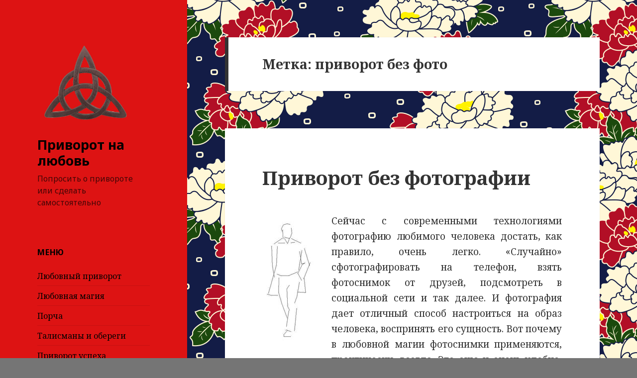

--- FILE ---
content_type: text/html; charset=UTF-8
request_url: https://iwitch.ru/tag/%D0%BF%D1%80%D0%B8%D0%B2%D0%BE%D1%80%D0%BE%D1%82-%D0%B1%D0%B5%D0%B7-%D1%84%D0%BE%D1%82%D0%BE/
body_size: 17449
content:
<!DOCTYPE html>
<html lang="ru-RU" class="no-js">
<head>
	<meta charset="UTF-8">
	<meta name="viewport" content="width=device-width">
	<link rel="profile" href="https://gmpg.org/xfn/11">
	<link rel="pingback" href="https://iwitch.ru/xmlrpc.php">
	<!--[if lt IE 9]>
	<script src="https://iwitch.ru/wp-content/themes/twentyfifteen/js/html5.js?ver=3.7.0"></script>
	<![endif]-->
	<script>(function(html){html.className = html.className.replace(/\bno-js\b/,'js')})(document.documentElement);</script>
<title>приворот без фото &#8212; Приворот на любовь</title>
<meta name='robots' content='max-image-preview:large' />
	<style>img:is([sizes="auto" i], [sizes^="auto," i]) { contain-intrinsic-size: 3000px 1500px }</style>
	<link rel='dns-prefetch' href='//fonts.googleapis.com' />
<link href='https://fonts.gstatic.com' crossorigin rel='preconnect' />
<link rel="alternate" type="application/rss+xml" title="Приворот на любовь &raquo; Лента" href="https://iwitch.ru/feed/" />
<link rel="alternate" type="application/rss+xml" title="Приворот на любовь &raquo; Лента комментариев" href="https://iwitch.ru/comments/feed/" />
<link rel="alternate" type="application/rss+xml" title="Приворот на любовь &raquo; Лента метки приворот без фото" href="https://iwitch.ru/tag/%d0%bf%d1%80%d0%b8%d0%b2%d0%be%d1%80%d0%be%d1%82-%d0%b1%d0%b5%d0%b7-%d1%84%d0%be%d1%82%d0%be/feed/" />
<script>
window._wpemojiSettings = {"baseUrl":"https:\/\/s.w.org\/images\/core\/emoji\/16.0.1\/72x72\/","ext":".png","svgUrl":"https:\/\/s.w.org\/images\/core\/emoji\/16.0.1\/svg\/","svgExt":".svg","source":{"concatemoji":"https:\/\/iwitch.ru\/wp-includes\/js\/wp-emoji-release.min.js?ver=6.8.3"}};
/*! This file is auto-generated */
!function(s,n){var o,i,e;function c(e){try{var t={supportTests:e,timestamp:(new Date).valueOf()};sessionStorage.setItem(o,JSON.stringify(t))}catch(e){}}function p(e,t,n){e.clearRect(0,0,e.canvas.width,e.canvas.height),e.fillText(t,0,0);var t=new Uint32Array(e.getImageData(0,0,e.canvas.width,e.canvas.height).data),a=(e.clearRect(0,0,e.canvas.width,e.canvas.height),e.fillText(n,0,0),new Uint32Array(e.getImageData(0,0,e.canvas.width,e.canvas.height).data));return t.every(function(e,t){return e===a[t]})}function u(e,t){e.clearRect(0,0,e.canvas.width,e.canvas.height),e.fillText(t,0,0);for(var n=e.getImageData(16,16,1,1),a=0;a<n.data.length;a++)if(0!==n.data[a])return!1;return!0}function f(e,t,n,a){switch(t){case"flag":return n(e,"\ud83c\udff3\ufe0f\u200d\u26a7\ufe0f","\ud83c\udff3\ufe0f\u200b\u26a7\ufe0f")?!1:!n(e,"\ud83c\udde8\ud83c\uddf6","\ud83c\udde8\u200b\ud83c\uddf6")&&!n(e,"\ud83c\udff4\udb40\udc67\udb40\udc62\udb40\udc65\udb40\udc6e\udb40\udc67\udb40\udc7f","\ud83c\udff4\u200b\udb40\udc67\u200b\udb40\udc62\u200b\udb40\udc65\u200b\udb40\udc6e\u200b\udb40\udc67\u200b\udb40\udc7f");case"emoji":return!a(e,"\ud83e\udedf")}return!1}function g(e,t,n,a){var r="undefined"!=typeof WorkerGlobalScope&&self instanceof WorkerGlobalScope?new OffscreenCanvas(300,150):s.createElement("canvas"),o=r.getContext("2d",{willReadFrequently:!0}),i=(o.textBaseline="top",o.font="600 32px Arial",{});return e.forEach(function(e){i[e]=t(o,e,n,a)}),i}function t(e){var t=s.createElement("script");t.src=e,t.defer=!0,s.head.appendChild(t)}"undefined"!=typeof Promise&&(o="wpEmojiSettingsSupports",i=["flag","emoji"],n.supports={everything:!0,everythingExceptFlag:!0},e=new Promise(function(e){s.addEventListener("DOMContentLoaded",e,{once:!0})}),new Promise(function(t){var n=function(){try{var e=JSON.parse(sessionStorage.getItem(o));if("object"==typeof e&&"number"==typeof e.timestamp&&(new Date).valueOf()<e.timestamp+604800&&"object"==typeof e.supportTests)return e.supportTests}catch(e){}return null}();if(!n){if("undefined"!=typeof Worker&&"undefined"!=typeof OffscreenCanvas&&"undefined"!=typeof URL&&URL.createObjectURL&&"undefined"!=typeof Blob)try{var e="postMessage("+g.toString()+"("+[JSON.stringify(i),f.toString(),p.toString(),u.toString()].join(",")+"));",a=new Blob([e],{type:"text/javascript"}),r=new Worker(URL.createObjectURL(a),{name:"wpTestEmojiSupports"});return void(r.onmessage=function(e){c(n=e.data),r.terminate(),t(n)})}catch(e){}c(n=g(i,f,p,u))}t(n)}).then(function(e){for(var t in e)n.supports[t]=e[t],n.supports.everything=n.supports.everything&&n.supports[t],"flag"!==t&&(n.supports.everythingExceptFlag=n.supports.everythingExceptFlag&&n.supports[t]);n.supports.everythingExceptFlag=n.supports.everythingExceptFlag&&!n.supports.flag,n.DOMReady=!1,n.readyCallback=function(){n.DOMReady=!0}}).then(function(){return e}).then(function(){var e;n.supports.everything||(n.readyCallback(),(e=n.source||{}).concatemoji?t(e.concatemoji):e.wpemoji&&e.twemoji&&(t(e.twemoji),t(e.wpemoji)))}))}((window,document),window._wpemojiSettings);
</script>
<style id='wp-emoji-styles-inline-css'>

	img.wp-smiley, img.emoji {
		display: inline !important;
		border: none !important;
		box-shadow: none !important;
		height: 1em !important;
		width: 1em !important;
		margin: 0 0.07em !important;
		vertical-align: -0.1em !important;
		background: none !important;
		padding: 0 !important;
	}
</style>
<link rel='stylesheet' id='wp-block-library-css' href='https://iwitch.ru/wp-includes/css/dist/block-library/style.min.css?ver=6.8.3' media='all' />
<style id='wp-block-library-theme-inline-css'>
.wp-block-audio :where(figcaption){color:#555;font-size:13px;text-align:center}.is-dark-theme .wp-block-audio :where(figcaption){color:#ffffffa6}.wp-block-audio{margin:0 0 1em}.wp-block-code{border:1px solid #ccc;border-radius:4px;font-family:Menlo,Consolas,monaco,monospace;padding:.8em 1em}.wp-block-embed :where(figcaption){color:#555;font-size:13px;text-align:center}.is-dark-theme .wp-block-embed :where(figcaption){color:#ffffffa6}.wp-block-embed{margin:0 0 1em}.blocks-gallery-caption{color:#555;font-size:13px;text-align:center}.is-dark-theme .blocks-gallery-caption{color:#ffffffa6}:root :where(.wp-block-image figcaption){color:#555;font-size:13px;text-align:center}.is-dark-theme :root :where(.wp-block-image figcaption){color:#ffffffa6}.wp-block-image{margin:0 0 1em}.wp-block-pullquote{border-bottom:4px solid;border-top:4px solid;color:currentColor;margin-bottom:1.75em}.wp-block-pullquote cite,.wp-block-pullquote footer,.wp-block-pullquote__citation{color:currentColor;font-size:.8125em;font-style:normal;text-transform:uppercase}.wp-block-quote{border-left:.25em solid;margin:0 0 1.75em;padding-left:1em}.wp-block-quote cite,.wp-block-quote footer{color:currentColor;font-size:.8125em;font-style:normal;position:relative}.wp-block-quote:where(.has-text-align-right){border-left:none;border-right:.25em solid;padding-left:0;padding-right:1em}.wp-block-quote:where(.has-text-align-center){border:none;padding-left:0}.wp-block-quote.is-large,.wp-block-quote.is-style-large,.wp-block-quote:where(.is-style-plain){border:none}.wp-block-search .wp-block-search__label{font-weight:700}.wp-block-search__button{border:1px solid #ccc;padding:.375em .625em}:where(.wp-block-group.has-background){padding:1.25em 2.375em}.wp-block-separator.has-css-opacity{opacity:.4}.wp-block-separator{border:none;border-bottom:2px solid;margin-left:auto;margin-right:auto}.wp-block-separator.has-alpha-channel-opacity{opacity:1}.wp-block-separator:not(.is-style-wide):not(.is-style-dots){width:100px}.wp-block-separator.has-background:not(.is-style-dots){border-bottom:none;height:1px}.wp-block-separator.has-background:not(.is-style-wide):not(.is-style-dots){height:2px}.wp-block-table{margin:0 0 1em}.wp-block-table td,.wp-block-table th{word-break:normal}.wp-block-table :where(figcaption){color:#555;font-size:13px;text-align:center}.is-dark-theme .wp-block-table :where(figcaption){color:#ffffffa6}.wp-block-video :where(figcaption){color:#555;font-size:13px;text-align:center}.is-dark-theme .wp-block-video :where(figcaption){color:#ffffffa6}.wp-block-video{margin:0 0 1em}:root :where(.wp-block-template-part.has-background){margin-bottom:0;margin-top:0;padding:1.25em 2.375em}
</style>
<style id='classic-theme-styles-inline-css'>
/*! This file is auto-generated */
.wp-block-button__link{color:#fff;background-color:#32373c;border-radius:9999px;box-shadow:none;text-decoration:none;padding:calc(.667em + 2px) calc(1.333em + 2px);font-size:1.125em}.wp-block-file__button{background:#32373c;color:#fff;text-decoration:none}
</style>
<style id='global-styles-inline-css'>
:root{--wp--preset--aspect-ratio--square: 1;--wp--preset--aspect-ratio--4-3: 4/3;--wp--preset--aspect-ratio--3-4: 3/4;--wp--preset--aspect-ratio--3-2: 3/2;--wp--preset--aspect-ratio--2-3: 2/3;--wp--preset--aspect-ratio--16-9: 16/9;--wp--preset--aspect-ratio--9-16: 9/16;--wp--preset--color--black: #000000;--wp--preset--color--cyan-bluish-gray: #abb8c3;--wp--preset--color--white: #fff;--wp--preset--color--pale-pink: #f78da7;--wp--preset--color--vivid-red: #cf2e2e;--wp--preset--color--luminous-vivid-orange: #ff6900;--wp--preset--color--luminous-vivid-amber: #fcb900;--wp--preset--color--light-green-cyan: #7bdcb5;--wp--preset--color--vivid-green-cyan: #00d084;--wp--preset--color--pale-cyan-blue: #8ed1fc;--wp--preset--color--vivid-cyan-blue: #0693e3;--wp--preset--color--vivid-purple: #9b51e0;--wp--preset--color--dark-gray: #111;--wp--preset--color--light-gray: #f1f1f1;--wp--preset--color--yellow: #f4ca16;--wp--preset--color--dark-brown: #352712;--wp--preset--color--medium-pink: #e53b51;--wp--preset--color--light-pink: #ffe5d1;--wp--preset--color--dark-purple: #2e2256;--wp--preset--color--purple: #674970;--wp--preset--color--blue-gray: #22313f;--wp--preset--color--bright-blue: #55c3dc;--wp--preset--color--light-blue: #e9f2f9;--wp--preset--gradient--vivid-cyan-blue-to-vivid-purple: linear-gradient(135deg,rgba(6,147,227,1) 0%,rgb(155,81,224) 100%);--wp--preset--gradient--light-green-cyan-to-vivid-green-cyan: linear-gradient(135deg,rgb(122,220,180) 0%,rgb(0,208,130) 100%);--wp--preset--gradient--luminous-vivid-amber-to-luminous-vivid-orange: linear-gradient(135deg,rgba(252,185,0,1) 0%,rgba(255,105,0,1) 100%);--wp--preset--gradient--luminous-vivid-orange-to-vivid-red: linear-gradient(135deg,rgba(255,105,0,1) 0%,rgb(207,46,46) 100%);--wp--preset--gradient--very-light-gray-to-cyan-bluish-gray: linear-gradient(135deg,rgb(238,238,238) 0%,rgb(169,184,195) 100%);--wp--preset--gradient--cool-to-warm-spectrum: linear-gradient(135deg,rgb(74,234,220) 0%,rgb(151,120,209) 20%,rgb(207,42,186) 40%,rgb(238,44,130) 60%,rgb(251,105,98) 80%,rgb(254,248,76) 100%);--wp--preset--gradient--blush-light-purple: linear-gradient(135deg,rgb(255,206,236) 0%,rgb(152,150,240) 100%);--wp--preset--gradient--blush-bordeaux: linear-gradient(135deg,rgb(254,205,165) 0%,rgb(254,45,45) 50%,rgb(107,0,62) 100%);--wp--preset--gradient--luminous-dusk: linear-gradient(135deg,rgb(255,203,112) 0%,rgb(199,81,192) 50%,rgb(65,88,208) 100%);--wp--preset--gradient--pale-ocean: linear-gradient(135deg,rgb(255,245,203) 0%,rgb(182,227,212) 50%,rgb(51,167,181) 100%);--wp--preset--gradient--electric-grass: linear-gradient(135deg,rgb(202,248,128) 0%,rgb(113,206,126) 100%);--wp--preset--gradient--midnight: linear-gradient(135deg,rgb(2,3,129) 0%,rgb(40,116,252) 100%);--wp--preset--font-size--small: 13px;--wp--preset--font-size--medium: 20px;--wp--preset--font-size--large: 36px;--wp--preset--font-size--x-large: 42px;--wp--preset--spacing--20: 0.44rem;--wp--preset--spacing--30: 0.67rem;--wp--preset--spacing--40: 1rem;--wp--preset--spacing--50: 1.5rem;--wp--preset--spacing--60: 2.25rem;--wp--preset--spacing--70: 3.38rem;--wp--preset--spacing--80: 5.06rem;--wp--preset--shadow--natural: 6px 6px 9px rgba(0, 0, 0, 0.2);--wp--preset--shadow--deep: 12px 12px 50px rgba(0, 0, 0, 0.4);--wp--preset--shadow--sharp: 6px 6px 0px rgba(0, 0, 0, 0.2);--wp--preset--shadow--outlined: 6px 6px 0px -3px rgba(255, 255, 255, 1), 6px 6px rgba(0, 0, 0, 1);--wp--preset--shadow--crisp: 6px 6px 0px rgba(0, 0, 0, 1);}:where(.is-layout-flex){gap: 0.5em;}:where(.is-layout-grid){gap: 0.5em;}body .is-layout-flex{display: flex;}.is-layout-flex{flex-wrap: wrap;align-items: center;}.is-layout-flex > :is(*, div){margin: 0;}body .is-layout-grid{display: grid;}.is-layout-grid > :is(*, div){margin: 0;}:where(.wp-block-columns.is-layout-flex){gap: 2em;}:where(.wp-block-columns.is-layout-grid){gap: 2em;}:where(.wp-block-post-template.is-layout-flex){gap: 1.25em;}:where(.wp-block-post-template.is-layout-grid){gap: 1.25em;}.has-black-color{color: var(--wp--preset--color--black) !important;}.has-cyan-bluish-gray-color{color: var(--wp--preset--color--cyan-bluish-gray) !important;}.has-white-color{color: var(--wp--preset--color--white) !important;}.has-pale-pink-color{color: var(--wp--preset--color--pale-pink) !important;}.has-vivid-red-color{color: var(--wp--preset--color--vivid-red) !important;}.has-luminous-vivid-orange-color{color: var(--wp--preset--color--luminous-vivid-orange) !important;}.has-luminous-vivid-amber-color{color: var(--wp--preset--color--luminous-vivid-amber) !important;}.has-light-green-cyan-color{color: var(--wp--preset--color--light-green-cyan) !important;}.has-vivid-green-cyan-color{color: var(--wp--preset--color--vivid-green-cyan) !important;}.has-pale-cyan-blue-color{color: var(--wp--preset--color--pale-cyan-blue) !important;}.has-vivid-cyan-blue-color{color: var(--wp--preset--color--vivid-cyan-blue) !important;}.has-vivid-purple-color{color: var(--wp--preset--color--vivid-purple) !important;}.has-black-background-color{background-color: var(--wp--preset--color--black) !important;}.has-cyan-bluish-gray-background-color{background-color: var(--wp--preset--color--cyan-bluish-gray) !important;}.has-white-background-color{background-color: var(--wp--preset--color--white) !important;}.has-pale-pink-background-color{background-color: var(--wp--preset--color--pale-pink) !important;}.has-vivid-red-background-color{background-color: var(--wp--preset--color--vivid-red) !important;}.has-luminous-vivid-orange-background-color{background-color: var(--wp--preset--color--luminous-vivid-orange) !important;}.has-luminous-vivid-amber-background-color{background-color: var(--wp--preset--color--luminous-vivid-amber) !important;}.has-light-green-cyan-background-color{background-color: var(--wp--preset--color--light-green-cyan) !important;}.has-vivid-green-cyan-background-color{background-color: var(--wp--preset--color--vivid-green-cyan) !important;}.has-pale-cyan-blue-background-color{background-color: var(--wp--preset--color--pale-cyan-blue) !important;}.has-vivid-cyan-blue-background-color{background-color: var(--wp--preset--color--vivid-cyan-blue) !important;}.has-vivid-purple-background-color{background-color: var(--wp--preset--color--vivid-purple) !important;}.has-black-border-color{border-color: var(--wp--preset--color--black) !important;}.has-cyan-bluish-gray-border-color{border-color: var(--wp--preset--color--cyan-bluish-gray) !important;}.has-white-border-color{border-color: var(--wp--preset--color--white) !important;}.has-pale-pink-border-color{border-color: var(--wp--preset--color--pale-pink) !important;}.has-vivid-red-border-color{border-color: var(--wp--preset--color--vivid-red) !important;}.has-luminous-vivid-orange-border-color{border-color: var(--wp--preset--color--luminous-vivid-orange) !important;}.has-luminous-vivid-amber-border-color{border-color: var(--wp--preset--color--luminous-vivid-amber) !important;}.has-light-green-cyan-border-color{border-color: var(--wp--preset--color--light-green-cyan) !important;}.has-vivid-green-cyan-border-color{border-color: var(--wp--preset--color--vivid-green-cyan) !important;}.has-pale-cyan-blue-border-color{border-color: var(--wp--preset--color--pale-cyan-blue) !important;}.has-vivid-cyan-blue-border-color{border-color: var(--wp--preset--color--vivid-cyan-blue) !important;}.has-vivid-purple-border-color{border-color: var(--wp--preset--color--vivid-purple) !important;}.has-vivid-cyan-blue-to-vivid-purple-gradient-background{background: var(--wp--preset--gradient--vivid-cyan-blue-to-vivid-purple) !important;}.has-light-green-cyan-to-vivid-green-cyan-gradient-background{background: var(--wp--preset--gradient--light-green-cyan-to-vivid-green-cyan) !important;}.has-luminous-vivid-amber-to-luminous-vivid-orange-gradient-background{background: var(--wp--preset--gradient--luminous-vivid-amber-to-luminous-vivid-orange) !important;}.has-luminous-vivid-orange-to-vivid-red-gradient-background{background: var(--wp--preset--gradient--luminous-vivid-orange-to-vivid-red) !important;}.has-very-light-gray-to-cyan-bluish-gray-gradient-background{background: var(--wp--preset--gradient--very-light-gray-to-cyan-bluish-gray) !important;}.has-cool-to-warm-spectrum-gradient-background{background: var(--wp--preset--gradient--cool-to-warm-spectrum) !important;}.has-blush-light-purple-gradient-background{background: var(--wp--preset--gradient--blush-light-purple) !important;}.has-blush-bordeaux-gradient-background{background: var(--wp--preset--gradient--blush-bordeaux) !important;}.has-luminous-dusk-gradient-background{background: var(--wp--preset--gradient--luminous-dusk) !important;}.has-pale-ocean-gradient-background{background: var(--wp--preset--gradient--pale-ocean) !important;}.has-electric-grass-gradient-background{background: var(--wp--preset--gradient--electric-grass) !important;}.has-midnight-gradient-background{background: var(--wp--preset--gradient--midnight) !important;}.has-small-font-size{font-size: var(--wp--preset--font-size--small) !important;}.has-medium-font-size{font-size: var(--wp--preset--font-size--medium) !important;}.has-large-font-size{font-size: var(--wp--preset--font-size--large) !important;}.has-x-large-font-size{font-size: var(--wp--preset--font-size--x-large) !important;}
:where(.wp-block-post-template.is-layout-flex){gap: 1.25em;}:where(.wp-block-post-template.is-layout-grid){gap: 1.25em;}
:where(.wp-block-columns.is-layout-flex){gap: 2em;}:where(.wp-block-columns.is-layout-grid){gap: 2em;}
:root :where(.wp-block-pullquote){font-size: 1.5em;line-height: 1.6;}
</style>
<link rel='stylesheet' id='twentyfifteen-fonts-css' href='https://fonts.googleapis.com/css?family=Noto+Sans%3A400italic%2C700italic%2C400%2C700%7CNoto+Serif%3A400italic%2C700italic%2C400%2C700&#038;subset=latin%2Clatin-ext%2Ccyrillic%2Ccyrillic-ext&#038;display=fallback' media='all' />
<link rel='stylesheet' id='genericons-css' href='https://iwitch.ru/wp-content/themes/twentyfifteen/genericons/genericons.css?ver=20201208' media='all' />
<link rel='stylesheet' id='twentyfifteen-style-css' href='https://iwitch.ru/wp-content/themes/twentyfifteen/style.css?ver=20201208' media='all' />
<style id='twentyfifteen-style-inline-css'>

		/* Custom Header Background Color */
		body:before,
		.site-header {
			background-color: #dd1313;
		}

		@media screen and (min-width: 59.6875em) {
			.site-header,
			.secondary {
				background-color: transparent;
			}

			.widget button,
			.widget input[type="button"],
			.widget input[type="reset"],
			.widget input[type="submit"],
			.widget_calendar tbody a,
			.widget_calendar tbody a:hover,
			.widget_calendar tbody a:focus {
				color: #dd1313;
			}
		}
	

		/* Custom Sidebar Text Color */
		.site-title a,
		.site-description,
		.secondary-toggle:before {
			color: #000000;
		}

		.site-title a:hover,
		.site-title a:focus {
			color: #000000; /* Fallback for IE7 and IE8 */
			color: rgba( 0, 0, 0, 0.7);
		}

		.secondary-toggle {
			border-color: #000000; /* Fallback for IE7 and IE8 */
			border-color: rgba( 0, 0, 0, 0.1);
		}

		.secondary-toggle:hover,
		.secondary-toggle:focus {
			border-color: #000000; /* Fallback for IE7 and IE8 */
			border-color: rgba( 0, 0, 0, 0.3);
		}

		.site-title a {
			outline-color: #000000; /* Fallback for IE7 and IE8 */
			outline-color: rgba( 0, 0, 0, 0.3);
		}

		@media screen and (min-width: 59.6875em) {
			.secondary a,
			.dropdown-toggle:after,
			.widget-title,
			.widget blockquote cite,
			.widget blockquote small {
				color: #000000;
			}

			.widget button,
			.widget input[type="button"],
			.widget input[type="reset"],
			.widget input[type="submit"],
			.widget_calendar tbody a {
				background-color: #000000;
			}

			.textwidget a {
				border-color: #000000;
			}

			.secondary a:hover,
			.secondary a:focus,
			.main-navigation .menu-item-description,
			.widget,
			.widget blockquote,
			.widget .wp-caption-text,
			.widget .gallery-caption {
				color: rgba( 0, 0, 0, 0.7);
			}

			.widget button:hover,
			.widget button:focus,
			.widget input[type="button"]:hover,
			.widget input[type="button"]:focus,
			.widget input[type="reset"]:hover,
			.widget input[type="reset"]:focus,
			.widget input[type="submit"]:hover,
			.widget input[type="submit"]:focus,
			.widget_calendar tbody a:hover,
			.widget_calendar tbody a:focus {
				background-color: rgba( 0, 0, 0, 0.7);
			}

			.widget blockquote {
				border-color: rgba( 0, 0, 0, 0.7);
			}

			.main-navigation ul,
			.main-navigation li,
			.secondary-toggle,
			.widget input,
			.widget textarea,
			.widget table,
			.widget th,
			.widget td,
			.widget pre,
			.widget li,
			.widget_categories .children,
			.widget_nav_menu .sub-menu,
			.widget_pages .children,
			.widget abbr[title] {
				border-color: rgba( 0, 0, 0, 0.1);
			}

			.dropdown-toggle:hover,
			.dropdown-toggle:focus,
			.widget hr {
				background-color: rgba( 0, 0, 0, 0.1);
			}

			.widget input:focus,
			.widget textarea:focus {
				border-color: rgba( 0, 0, 0, 0.3);
			}

			.sidebar a:focus,
			.dropdown-toggle:focus {
				outline-color: rgba( 0, 0, 0, 0.3);
			}
		}
	
</style>
<link rel='stylesheet' id='twentyfifteen-block-style-css' href='https://iwitch.ru/wp-content/themes/twentyfifteen/css/blocks.css?ver=20190102' media='all' />
<!--[if lt IE 9]>
<link rel='stylesheet' id='twentyfifteen-ie-css' href='https://iwitch.ru/wp-content/themes/twentyfifteen/css/ie.css?ver=20170916' media='all' />
<![endif]-->
<!--[if lt IE 8]>
<link rel='stylesheet' id='twentyfifteen-ie7-css' href='https://iwitch.ru/wp-content/themes/twentyfifteen/css/ie7.css?ver=20141210' media='all' />
<![endif]-->
<script src="https://iwitch.ru/wp-includes/js/jquery/jquery.min.js?ver=3.7.1" id="jquery-core-js"></script>
<script src="https://iwitch.ru/wp-includes/js/jquery/jquery-migrate.min.js?ver=3.4.1" id="jquery-migrate-js"></script>
<link rel="https://api.w.org/" href="https://iwitch.ru/wp-json/" /><link rel="alternate" title="JSON" type="application/json" href="https://iwitch.ru/wp-json/wp/v2/tags/134" /><link rel="EditURI" type="application/rsd+xml" title="RSD" href="https://iwitch.ru/xmlrpc.php?rsd" />
<meta name="generator" content="WordPress 6.8.3" />
<style id="custom-background-css">
body.custom-background { background-color: #757575; background-image: url("https://iwitch.ru/wp-content/uploads/logo2.png"); background-position: left top; background-size: auto; background-repeat: repeat; background-attachment: fixed; }
</style>
	</head>

<body class="archive tag tag-134 custom-background wp-embed-responsive wp-theme-twentyfifteen">
<div id="page" class="hfeed site">
	<a class="skip-link screen-reader-text" href="#content">Перейти к содержимому</a>

	<div id="sidebar" class="sidebar">
		<header id="masthead" class="site-header" role="banner">
			<div class="site-branding">
										<img width="200" height="200" src="https://iwitch.ru/wp-content/uploads/logostar.jpg" alt="Ведьмина метка" />
						<p class="site-title"><a href="https://iwitch.ru/" rel="home">Приворот на любовь</a></p>
												<p class="site-description">Попросить о привороте или сделать самостоятельно</p>
										<button class="secondary-toggle">Меню и виджеты</button>
			</div><!-- .site-branding -->
		</header><!-- .site-header -->

			<div id="secondary" class="secondary">

		
		
					<div id="widget-area" class="widget-area" role="complementary">
				<aside id="pages-2" class="widget widget_pages"><h2 class="widget-title">Меню</h2><nav aria-label="Меню">
			<ul>
				<li class="page_item page-item-2"><a href="https://iwitch.ru/">Любовный приворот</a></li>
<li class="page_item page-item-46"><a href="https://iwitch.ru/love-magic/">Любовная магия</a></li>
<li class="page_item page-item-50"><a href="https://iwitch.ru/porcha-damage/">Порча</a></li>
<li class="page_item page-item-64"><a href="https://iwitch.ru/talismans-and-amulets/">Талисманы и обереги</a></li>
<li class="page_item page-item-80"><a href="https://iwitch.ru/privorot-for-success/">Приворот успеха</a></li>
<li class="page_item page-item-68"><a href="https://iwitch.ru/magic-help/">Магическая помощь</a></li>
<li class="page_item page-item-532"><a href="https://iwitch.ru/otzyvy-o-magicheskoy-rabote/">Отзывы о магической работе</a></li>
<li class="page_item page-item-741"><a href="https://iwitch.ru/voprosy-o-privorote/">Вопросы о привороте и магической помощи</a></li>
<li class="page_item page-item-74"><a href="https://iwitch.ru/order-of-privorot/">Попросить о привороте</a></li>
			</ul>

			</nav></aside><aside id="search-2" class="widget widget_search"><form role="search" method="get" class="search-form" action="https://iwitch.ru/">
				<label>
					<span class="screen-reader-text">Найти:</span>
					<input type="search" class="search-field" placeholder="Поиск&hellip;" value="" name="s" />
				</label>
				<input type="submit" class="search-submit screen-reader-text" value="Поиск" />
			</form></aside>
		<aside id="recent-posts-2" class="widget widget_recent_entries">
		<h2 class="widget-title">Статьи о магии</h2><nav aria-label="Статьи о магии">
		<ul>
											<li>
					<a href="https://iwitch.ru/privorot-so-svedeniem-sudeb/">Приворот со сведением судеб</a>
									</li>
											<li>
					<a href="https://iwitch.ru/otzyv-pro-rassorku-s-byvshej-devushkoj-parnja/">Отзыв про рассорку с бывшей девушкой парня</a>
									</li>
											<li>
					<a href="https://iwitch.ru/otzyv-pro-svedenie-sudeb-s-privorotnym-jeffektom/">Отзыв про сведение судеб (с приворотным эффектом)</a>
									</li>
											<li>
					<a href="https://iwitch.ru/otzyv-na-klassicheskij-privorot/">Отзыв на классический приворот</a>
									</li>
											<li>
					<a href="https://iwitch.ru/ritual-na-primirenie-s-podrugoj/">Ритуал на примирение с подругой</a>
									</li>
											<li>
					<a href="https://iwitch.ru/otzyv-na-privorot-na-muzhchinu/">Отзыв на приворот на мужчину</a>
									</li>
											<li>
					<a href="https://iwitch.ru/otzyv-na-privorot-s-mentalnoj-korrekciej/">Отзыв на приворот с ментальной коррекцией</a>
									</li>
											<li>
					<a href="https://iwitch.ru/otzyv-pro-zashhitu-ot-privorota/">Отзыв про защиту от приворота</a>
									</li>
											<li>
					<a href="https://iwitch.ru/otzyv-pro-to-kak-snjat-privorot/">Отзыв про то, как снять приворот</a>
									</li>
											<li>
					<a href="https://iwitch.ru/otzyv-na-mentalnyj-privorot-nevesty/">Отзыв на ментальный приворот невесты</a>
									</li>
					</ul>

		</nav></aside><aside id="categories-2" class="widget widget_categories"><h2 class="widget-title">Разделы</h2><nav aria-label="Разделы">
			<ul>
					<li class="cat-item cat-item-156"><a href="https://iwitch.ru/category/%d0%b1%d0%bb%d0%b0%d0%b3%d0%be%d0%b4%d0%b0%d1%80%d0%bd%d0%be%d1%81%d1%82%d0%b8/">Благодарности</a>
</li>
	<li class="cat-item cat-item-191"><a href="https://iwitch.ru/category/%d0%b2%d0%be%d0%bf%d1%80%d0%be%d1%81%d1%8b-%d0%be-%d0%bc%d0%b0%d0%b3%d0%b8%d0%b8/">Вопросы о магии</a>
</li>
	<li class="cat-item cat-item-8"><a href="https://iwitch.ru/category/%d0%bb%d1%8e%d0%b1%d0%be%d0%b2%d0%bd%d0%b0%d1%8f-%d0%bc%d0%b0%d0%b3%d0%b8%d1%8f/">Любовная магия</a>
</li>
	<li class="cat-item cat-item-25"><a href="https://iwitch.ru/category/%d0%bc%d0%b0%d0%b3%d0%b8%d1%87%d0%b5%d1%81%d0%ba%d0%b0%d1%8f-%d0%bf%d0%be%d0%bc%d0%be%d1%89%d1%8c/">Магическая помощь</a>
</li>
	<li class="cat-item cat-item-15"><a href="https://iwitch.ru/category/%d0%bf%d0%be%d1%80%d1%87%d0%b0/">Порча</a>
</li>
	<li class="cat-item cat-item-2"><a href="https://iwitch.ru/category/%d0%bf%d1%80%d0%b8%d0%b2%d0%be%d1%80%d0%be%d1%82/">Приворот</a>
</li>
	<li class="cat-item cat-item-66"><a href="https://iwitch.ru/category/%d0%bf%d1%80%d0%b8%d0%b2%d0%be%d1%80%d0%be%d1%82-%d1%83%d1%81%d0%bf%d0%b5%d1%85%d0%b0/">Приворот успеха</a>
</li>
	<li class="cat-item cat-item-20"><a href="https://iwitch.ru/category/%d1%82%d0%b0%d0%bb%d0%b8%d1%81%d0%bc%d0%b0%d0%bd/">Талисман</a>
</li>
			</ul>

			</nav></aside><aside id="text-6" class="widget widget_text"><h2 class="widget-title">О работе сайта</h2>			<div class="textwidget"><noindex><p align="justify">Уважаемые посетители. На сайте размещены мои авторские статьи для пользователей 18+. Результаты ваших практик могут не совпадать с тем, что указано в материалах. Поэтому относитесь к публикациям, как к развлекательному контенту. Все действия вы совершаете под свою ответственность.</p></noindex></div>
		</aside><aside id="text-8" class="widget widget_text"><h2 class="widget-title">Письмо ведьме</h2>			<div class="textwidget"><noindex><p align="justify">По всем вопросам работы сайта и для обращения за магической помощью пишите на мою электронную почту.</p></noindex></div>
		</aside><aside id="text-9" class="widget widget_text"><h2 class="widget-title">Помощь ведьмы</h2>			<div class="textwidget"><p align="justify">Практикуя магию, помогаю в самых разных вопросах и ситуациях: любовная магия и приворот, снятие порчи и гадание на Таро, ритуал на успех, удачу и талисманы.</p></div>
		</aside>			</div><!-- .widget-area -->
		
	</div><!-- .secondary -->

	</div><!-- .sidebar -->

	<div id="content" class="site-content">

	<section id="primary" class="content-area">
		<main id="main" class="site-main" role="main">

		
			<header class="page-header">
				<h1 class="page-title">Метка: <span>приворот без фото</span></h1>			</header><!-- .page-header -->

			
<article id="post-924" class="post-924 post type-post status-publish format-standard hentry category-8 category-25 category-2 tag---2 tag-28 tag-10 tag-134 tag-242 tag-52 tag-6">
	
	<header class="entry-header">
		<h2 class="entry-title"><a href="https://iwitch.ru/privorot-bez-fotografii/" rel="bookmark">Приворот без фотографии</a></h2>	</header><!-- .entry-header -->

	<div class="entry-content">
		<p style="text-align: justify;"><img decoding="async" class="alignleft size-full wp-image-926" src="https://iwitch.ru/wp-content/uploads/risunok-parnya.jpg" alt="Рисунок парня при привороте" width="107" height="250" />Сейчас с современными технологиями фотографию любимого человека достать, как правило, очень легко. «Случайно» сфотографировать на телефон, взять фотоснимок от друзей, подсмотреть в социальной сети и так далее. И фотография дает отличный способ настроиться на образ человека, воспринять его сущность. Вот почему в любовной магии фотоснимки применяются, практически, всегда. Это еще и очень удобно, ведь в электронной форме можно передать снимок на любое расстояние за секунды.</p>
<p style="text-align: justify;">Но иногда, очень редко, фотоснимок сделать не получается. Меня время от времени просят, пишут на мою почту <em>yuliavedma@yandex.ru</em>, мол Юлия, подскажите <strong>приворот без фото</strong>. Что ж, такой приворот сегодня я вам хочу предложить для самостоятельной работы.</p>
<h2 style="text-align: justify;">Что потребуется для приворота</h2>
<p style="text-align: justify;">Материалы, которые вам потребуются для магической работы, довольно просты:</p>
<ul>
<li style="list-style-type: none;">
<ul>
<li style="text-align: justify;"><em>красная восковая свеча,</em></li>
<li style="text-align: justify;"><em>спички,</em></li>
<li style="text-align: justify;"><em>лист бумаги,</em></li>
<li style="text-align: justify;"><em>красный карандаш,</em></li>
<li style="text-align: justify;"><em>пепельница</em></li>
</ul>
</li>
</ul>
<p style="text-align: justify;">Но еще вам потребуется после ритуала сделать откуп, и вот тут будет подороже. Нужно сделать весомое пожертвование. И так, чтобы ваша жертва была не просто, как говорится, деньгами на ветер, а принесла настоящую, реальную помощь. Это нужно проконтролировать.</p>
<h2 style="text-align: justify;">Ритуальная работа по привороту</h2>
<p style="text-align: justify;">Работу вам предстоит делать ночью, в период растущей луны. Оставшись дома в одиночестве, зажгите свечу спичкой, поставьте ее на стол перед собой. Возьмите лист бумаги и карандаш. Сосредоточьтесь на вашем любимом, вспомните его лицо. То, как вы его воспринимаете. Не торопитесь. Изобразите его образ, точности не требуется. Наоборот, пусть рисунок идет по наитию.</p>
<p style="text-align: justify;">Когда завершите рисунок, переверните листочек и напишите коротко, что вы хотите добиться в отношениях с любимым человеком, какой результат ждете от любовной ворожбы, самое важное и ценное.</p>
<p style="text-align: justify;">Итак, почти все сделано. Немного расслабьтесь, соберитесь с мыслями и чувствами. Сейчас вам потребуется отпустить их, отдать их от себя. Так, чтобы они ушли от вас к вашему любимому, чтобы стали частью ваших жизней.</p>
<p style="text-align: justify;">Листочек с изображением зажгите от свечи, пусть он полностью сгорит. Этим вы отпускаете энергию приворота, направляете ее от вас к любимому человеку. Пепел соберите в пепельницу. Если у вас будет возможность пепел подсыпать под порог дома, в котором живет привораживаемый, это будет хорошо. Если нет, тогда пепел просто развейте в открытое окно сразу после приворота.</p>
<p style="text-align: justify;">Вот таким способом <strong>вы сделали приворот без фотографии любимого</strong> (или любимой). Про откуп я уже сказала, не забудьте.</p>
<p style="text-align: justify;">Конечно, это магия не черная. И подобному привороту сложно будет решить какие-то серьезные проблемы отношений. Поэтому я всегда советую перед любыми магическими влияниями проводить магическую диагностику, гадание на Таро у надежного специалиста. В идеале, если есть возможность, правильно и решение проблемы доверить ведьме или магу. Это уж чтобы точно без негативных последствий и с максимальными шансами на успех.</p>
	</div><!-- .entry-content -->

	
	<footer class="entry-footer">
		<span class="posted-on"><span class="screen-reader-text">Опубликовано </span><a href="https://iwitch.ru/privorot-bez-fotografii/" rel="bookmark"><time class="entry-date published" datetime="2022-03-20T22:30:52+04:00">20.03.2022</time><time class="updated" datetime="2022-03-20T22:31:30+04:00">20.03.2022</time></a></span><span class="cat-links"><span class="screen-reader-text">Рубрики </span><a href="https://iwitch.ru/category/%d0%bb%d1%8e%d0%b1%d0%be%d0%b2%d0%bd%d0%b0%d1%8f-%d0%bc%d0%b0%d0%b3%d0%b8%d1%8f/" rel="category tag">Любовная магия</a>, <a href="https://iwitch.ru/category/%d0%bc%d0%b0%d0%b3%d0%b8%d1%87%d0%b5%d1%81%d0%ba%d0%b0%d1%8f-%d0%bf%d0%be%d0%bc%d0%be%d1%89%d1%8c/" rel="category tag">Магическая помощь</a>, <a href="https://iwitch.ru/category/%d0%bf%d1%80%d0%b8%d0%b2%d0%be%d1%80%d0%be%d1%82/" rel="category tag">Приворот</a></span><span class="tags-links"><span class="screen-reader-text">Метки </span><a href="https://iwitch.ru/tag/%d0%bb%d1%8e%d0%b1%d0%be%d0%b2%d0%bd%d0%b0%d1%8f-%d0%bc%d0%b0%d0%b3%d0%b8%d1%8f-2/" rel="tag">любовная магия</a>, <a href="https://iwitch.ru/tag/%d0%bc%d0%b0%d0%b3%d0%b8%d1%87%d0%b5%d1%81%d0%ba%d0%b0%d1%8f-%d0%bf%d0%be%d0%bc%d0%be%d1%89%d1%8c-2/" rel="tag">магическая помощь</a>, <a href="https://iwitch.ru/tag/%d0%bc%d0%b0%d0%b3%d0%b8%d1%87%d0%b5%d1%81%d0%ba%d0%b8%d0%b5-%d1%83%d1%81%d0%bb%d1%83%d0%b3%d0%b8/" rel="tag">магические услуги</a>, <a href="https://iwitch.ru/tag/%d0%bf%d1%80%d0%b8%d0%b2%d0%be%d1%80%d0%be%d1%82-2/" rel="tag">приворот</a>, <a href="https://iwitch.ru/tag/%d0%bf%d1%80%d0%b8%d0%b2%d0%be%d1%80%d0%be%d1%82-%d0%b1%d0%b5%d0%b7-%d1%84%d0%be%d1%82%d0%be/" rel="tag">приворот без фото</a>, <a href="https://iwitch.ru/tag/%d0%bf%d1%80%d0%b8%d0%b2%d0%be%d1%80%d0%be%d1%82-%d0%b1%d0%b5%d0%b7-%d1%84%d0%be%d1%82%d0%be%d0%b3%d1%80%d0%b0%d1%84%d0%b8%d0%b8/" rel="tag">приворот без фотографии</a>, <a href="https://iwitch.ru/tag/%d0%bf%d1%80%d0%b8%d0%b2%d0%be%d1%80%d0%be%d1%82-%d1%81%d0%b0%d0%bc%d0%be%d1%81%d1%82%d0%be%d1%8f%d1%82%d0%b5%d0%bb%d1%8c%d0%bd%d0%be/" rel="tag">приворот самостоятельно</a>, <a href="https://iwitch.ru/tag/%d1%81%d0%b4%d0%b5%d0%bb%d0%b0%d1%82%d1%8c-%d0%bf%d1%80%d0%b8%d0%b2%d0%be%d1%80%d0%be%d1%82-%d1%81%d0%b0%d0%bc%d0%be%d1%81%d1%82%d0%be%d1%8f%d1%82%d0%b5%d0%bb%d1%8c%d0%bd%d0%be/" rel="tag">сделать приворот самостоятельно</a></span><span class="comments-link"><a href="https://iwitch.ru/privorot-bez-fotografii/#respond">Добавить комментарий<span class="screen-reader-text"> к записи Приворот без фотографии</span></a></span>			</footer><!-- .entry-footer -->

</article><!-- #post-924 -->

<article id="post-443" class="post-443 post type-post status-publish format-standard hentry category-8 category-25 category-2 tag---2 tag-54 tag-134 tag-81 tag-131 tag-132 tag-133 tag-52">
	
	<header class="entry-header">
		<h2 class="entry-title"><a href="https://iwitch.ru/privorot-bez-foto/" rel="bookmark">Приворот без фото</a></h2>	</header><!-- .entry-header -->

	<div class="entry-content">
		<p style="text-align: justify;"><img decoding="async" class="alignleft size-full wp-image-444" src="https://iwitch.ru/wp-content/uploads/privorot-bez-foto.jpg" alt="Приворот без фото" width="200" height="190" />Сегодня расскажу о магической работе, которую можно сделать даже не имея фотографии вашего любимого человека. Данный способ приворота без фото можно делать как на мужчину, так и на женщину. И такие ситуации могут часто возникать, когда просто нет возможности достать подходящий снимок для магической работы.</p>
<p style="text-align: justify;">Самое важное, для успешного результата, факт того, что объект воздействия не находится в других отношениях, то есть полностью свободен от каких-либо обязательств. Да, часто людей в браке держат не любовные чувства, а например, общие дети, обязательства или даже привычка, но это все равно не повод не понимать того, что факт даже таких отношений станет серьезной помехой для получения положительного результата данного приворота. Поэтому, если на вашем пути есть соперник или соперница, сначала займитесь порчей отношений с помощью рассорки, остуды или отворота, а потом уж ворожите на любовь.</p>
<p style="text-align: justify;">Если же вы не хотите ничего делать самостоятельно, боитесь допустить серьезные ошибки и негативных последствий, то вы всегда можете попросить о помощи опытного практика. Любая опытная колдунья или маг быстро решают подобные проблемы, а вам останется только дождаться результата в поставленные сроки. К тому же, магическая помощь чаще получается не только безопасной, но еще и более дешевой, потому что специалист знает, что нужно для ритуала, как правильно сделать откуп, где провести ритуал для максимальной эффективности.</p>
<h2 style="text-align: justify;">Приворот своими силами</h2>
<p style="text-align: justify;">При желании делать приворот без фото своими руками, четко следуйте всем указаниям и не вздумайте вносить никаких изменений в ритуал. Это может привести к непредсказуемым последствиям, как для вас, так и для объекта приворота. А если есть непонятные моменты или вопросы, можно задать их мне (контактный адрес yuliavedma@yandex.ru).</p>
<p style="text-align: justify;">Итак, приобретите в православной церкви тридцать тонких восковых свечей и наберите литр святой воды. Также вам потребуется новая тарелка без рисунков и красная шелковая лента. Как вернетесь домой, обмотайте все свечи лентой и завяжите на три узла. Перелейте святую воду в любую широкую чашу. Зажгите все свечи вместе и после этого опустите их в святую воду. Теперь воду можно просто вылить. С этого дня, каждый вечер, без перерывов вам нужно доставать по одной свече и зажигать ее, поставив в одну и ту же тарелку. Когда свеча будет гореть, думайте о том, кого хотите приворожить, четко держа перед глазами его образ и как бы обращаясь к нему или ней, говорите любой любовный заговор на ваш выбор. Главное, чтобы вы нашли именно подходящий для себя заговор из книг или Интернета (можно и у меня на сайте посмотреть варианты в других статьях), который описывает все то, чего вы хотите получить от человека. То есть любовь, страсть, брак и прочее. Ведь у каждого свои желания. Важно, чтобы каждая свеча догорала сама.</p>
<p style="text-align: justify;">По истечению 30 дней, возьмите тарелку с воском, красную ленту, заверните в любую тряпку, завяжите и закопайте под деревом, недалеко от дома объекта воздействия.</p>
<p style="text-align: justify;">Приворот без фото будет работать, пока живо и здорово дерево. А результаты от проведения ритуала будут видны уже через 10-14 дней.</p>
	</div><!-- .entry-content -->

	
	<footer class="entry-footer">
		<span class="posted-on"><span class="screen-reader-text">Опубликовано </span><a href="https://iwitch.ru/privorot-bez-foto/" rel="bookmark"><time class="entry-date published" datetime="2017-04-16T14:58:29+04:00">16.04.2017</time><time class="updated" datetime="2018-02-26T12:10:16+04:00">26.02.2018</time></a></span><span class="cat-links"><span class="screen-reader-text">Рубрики </span><a href="https://iwitch.ru/category/%d0%bb%d1%8e%d0%b1%d0%be%d0%b2%d0%bd%d0%b0%d1%8f-%d0%bc%d0%b0%d0%b3%d0%b8%d1%8f/" rel="category tag">Любовная магия</a>, <a href="https://iwitch.ru/category/%d0%bc%d0%b0%d0%b3%d0%b8%d1%87%d0%b5%d1%81%d0%ba%d0%b0%d1%8f-%d0%bf%d0%be%d0%bc%d0%be%d1%89%d1%8c/" rel="category tag">Магическая помощь</a>, <a href="https://iwitch.ru/category/%d0%bf%d1%80%d0%b8%d0%b2%d0%be%d1%80%d0%be%d1%82/" rel="category tag">Приворот</a></span><span class="tags-links"><span class="screen-reader-text">Метки </span><a href="https://iwitch.ru/tag/%d0%bb%d1%8e%d0%b1%d0%be%d0%b2%d0%bd%d0%b0%d1%8f-%d0%bc%d0%b0%d0%b3%d0%b8%d1%8f-2/" rel="tag">любовная магия</a>, <a href="https://iwitch.ru/tag/%d0%bb%d1%8e%d0%b1%d0%be%d0%b2%d0%bd%d1%8b%d0%b9-%d0%bf%d1%80%d0%b8%d0%b2%d0%be%d1%80%d0%be%d1%82/" rel="tag">любовный приворот</a>, <a href="https://iwitch.ru/tag/%d0%bf%d1%80%d0%b8%d0%b2%d0%be%d1%80%d0%be%d1%82-%d0%b1%d0%b5%d0%b7-%d1%84%d0%be%d1%82%d0%be/" rel="tag">приворот без фото</a>, <a href="https://iwitch.ru/tag/%d0%bf%d1%80%d0%b8%d0%b2%d0%be%d1%80%d0%be%d1%82-%d0%b4%d0%b5%d0%b2%d1%83%d1%88%d0%ba%d0%b8/" rel="tag">приворот девушки</a>, <a href="https://iwitch.ru/tag/%d0%bf%d1%80%d0%b8%d0%b2%d0%be%d1%80%d0%be%d1%82-%d0%bb%d1%8e%d0%b1%d0%b8%d0%bc%d0%be%d0%b3%d0%be/" rel="tag">приворот любимого</a>, <a href="https://iwitch.ru/tag/%d0%bf%d1%80%d0%b8%d0%b2%d0%be%d1%80%d0%be%d1%82-%d0%bb%d1%8e%d0%b1%d0%b8%d0%bc%d0%be%d0%b9/" rel="tag">приворот любимой</a>, <a href="https://iwitch.ru/tag/%d0%bf%d1%80%d0%b8%d0%b2%d0%be%d1%80%d0%be%d1%82-%d0%bf%d0%b0%d1%80%d0%bd%d1%8f/" rel="tag">приворот парня</a>, <a href="https://iwitch.ru/tag/%d0%bf%d1%80%d0%b8%d0%b2%d0%be%d1%80%d0%be%d1%82-%d1%81%d0%b0%d0%bc%d0%be%d1%81%d1%82%d0%be%d1%8f%d1%82%d0%b5%d0%bb%d1%8c%d0%bd%d0%be/" rel="tag">приворот самостоятельно</a></span><span class="comments-link"><a href="https://iwitch.ru/privorot-bez-foto/#respond">Добавить комментарий<span class="screen-reader-text"> к записи Приворот без фото</span></a></span>			</footer><!-- .entry-footer -->

</article><!-- #post-443 -->

		</main><!-- .site-main -->
	</section><!-- .content-area -->


	</div><!-- .site-content -->

	<footer id="colophon" class="site-footer" role="contentinfo">
		<div class="site-info">
			
		<noindex><p align="center">
	
	<!-- Yandex.Metrika informer -->
<a href="https://metrika.yandex.ru/stat/?id=22528333&amp;from=informer"
target="_blank" rel="nofollow"><img src="https://informer.yandex.ru/informer/22528333/3_0_F75454FF_D73434FF_1_pageviews"
style="width:88px; height:31px; border:0;" alt="Яндекс.Метрика" title="Яндекс.Метрика: данные за сегодня (просмотры, визиты и уникальные посетители)" class="ym-advanced-informer" data-cid="22528333" data-lang="ru" /></a>
<!-- /Yandex.Metrika informer -->

<!-- Yandex.Metrika counter -->
<script type="text/javascript" >
   (function(m,e,t,r,i,k,a){m[i]=m[i]||function(){(m[i].a=m[i].a||[]).push(arguments)};
   m[i].l=1*new Date();k=e.createElement(t),a=e.getElementsByTagName(t)[0],k.async=1,k.src=r,a.parentNode.insertBefore(k,a)})
   (window, document, "script", "https://mc.yandex.ru/metrika/tag.js", "ym");

   ym(22528333, "init", {
        id:22528333,
        clickmap:true,
        trackLinks:true,
        accurateTrackBounce:true
   });
</script>
<noscript><div><img src="https://mc.yandex.ru/watch/22528333" style="position:absolute; left:-9999px;" alt="" /></div></noscript>
<!-- /Yandex.Metrika counter -->

<!-- Top SunHome.ru counter -->
<script> window.sunhome_counter_id = '11597'; var script = '//www.sunhome.ru/counter.php'; var q = '?id=11597&c=1' + '&rand=' + Math.random(); document.write('<a href="//www.sunhome.ru/" title="SunHome.ru - Дом Солнца">' + '<img src="' + script + q + '" width="88" height="31" alt="SunHome.ru - Дом Солнца">' + '</a>'); </script>
<!-- End Top SunHome.ru counter -->

<!-- Top100 (Kraken) Widget -->
<span id="top100_widget"></span>
<!-- END Top100 (Kraken) Widget -->

<!-- Top100 (Kraken) Counter -->
<script>
    (function (w, d, c) {
    (w[c] = w[c] || []).push(function() {
        var options = {
            project: 2951365,
            element: 'top100_widget',
        };
        try {
            w.top100Counter = new top100(options);
        } catch(e) { }
    });
    var n = d.getElementsByTagName("script")[0],
    s = d.createElement("script"),
    f = function () { n.parentNode.insertBefore(s, n); };
    s.type = "text/javascript";
    s.async = true;
    s.src =
    (d.location.protocol == "https:" ? "https:" : "http:") +
    "//st.top100.ru/top100/top100.js";

    if (w.opera == "[object Opera]") {
    d.addEventListener("DOMContentLoaded", f, false);
} else { f(); }
})(window, document, "_top100q");
</script>
<noscript>
  <img src="//counter.rambler.ru/top100.cnt?pid=2951365" alt="Топ-100" />
</noscript>
<!-- END Top100 (Kraken) Counter -->

<!-- Rating@Mail.ru counter -->
<script type="text/javascript">
var _tmr = window._tmr || (window._tmr = []);
_tmr.push({id: "2410453", type: "pageView", start: (new Date()).getTime()});
(function (d, w, id) {
  if (d.getElementById(id)) return;
  var ts = d.createElement("script"); ts.type = "text/javascript"; ts.async = true; ts.id = id;
  ts.src = "https://top-fwz1.mail.ru/js/code.js";
  var f = function () {var s = d.getElementsByTagName("script")[0]; s.parentNode.insertBefore(ts, s);};
  if (w.opera == "[object Opera]") { d.addEventListener("DOMContentLoaded", f, false); } else { f(); }
})(document, window, "topmailru-code");
</script><noscript><div>
<img src="https://top-fwz1.mail.ru/counter?id=2410453;js=na" style="border:0;position:absolute;left:-9999px;" alt="Top.Mail.Ru" />
</div></noscript>
<!-- //Rating@Mail.ru counter -->

<!-- Rating@Mail.ru logo -->
<a href="https://top.mail.ru/jump?from=2410453">
<img src="https://top-fwz1.mail.ru/counter?id=2410453;t=493;l=1" style="border:0;" height="31" width="88" alt="Top.Mail.Ru" /></a>
<!-- //Rating@Mail.ru logo -->

</p></noindex>  
	
	<p align="center">Материалы сайта предназначены для совершеннолетних пользователей в качестве развлекательного контента, так как невозможно с уверенностью сказать, принесут ли ваши магические практики описываемые в статьях результаты.</p>
	<p align="center">&copy; 2026 Приворот на любовь </p>
			
		</div><!-- .site-info -->
	</footer><!-- .site-footer -->

</div><!-- .site -->

<script type="speculationrules">
{"prefetch":[{"source":"document","where":{"and":[{"href_matches":"\/*"},{"not":{"href_matches":["\/wp-*.php","\/wp-admin\/*","\/wp-content\/uploads\/*","\/wp-content\/*","\/wp-content\/plugins\/*","\/wp-content\/themes\/twentyfifteen\/*","\/*\\?(.+)"]}},{"not":{"selector_matches":"a[rel~=\"nofollow\"]"}},{"not":{"selector_matches":".no-prefetch, .no-prefetch a"}}]},"eagerness":"conservative"}]}
</script>
<script src="https://iwitch.ru/wp-content/themes/twentyfifteen/js/skip-link-focus-fix.js?ver=20141028" id="twentyfifteen-skip-link-focus-fix-js"></script>
<script id="twentyfifteen-script-js-extra">
var screenReaderText = {"expand":"<span class=\"screen-reader-text\">\u0440\u0430\u0441\u043a\u0440\u044b\u0442\u044c \u0434\u043e\u0447\u0435\u0440\u043d\u0435\u0435 \u043c\u0435\u043d\u044e<\/span>","collapse":"<span class=\"screen-reader-text\">\u0441\u0432\u0435\u0440\u043d\u0443\u0442\u044c \u0434\u043e\u0447\u0435\u0440\u043d\u0435\u0435 \u043c\u0435\u043d\u044e<\/span>"};
</script>
<script src="https://iwitch.ru/wp-content/themes/twentyfifteen/js/functions.js?ver=20171218" id="twentyfifteen-script-js"></script>

</body>
</html>
